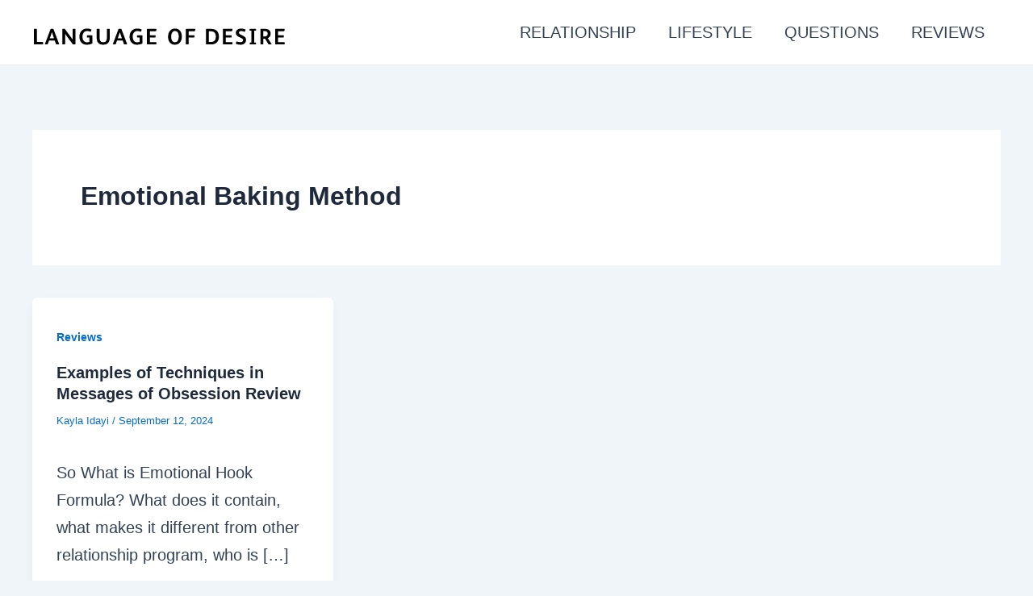

--- FILE ---
content_type: text/html; charset=utf-8
request_url: https://www.google.com/recaptcha/api2/aframe
body_size: 267
content:
<!DOCTYPE HTML><html><head><meta http-equiv="content-type" content="text/html; charset=UTF-8"></head><body><script nonce="DhKq6mK5EPWodvxu6RlSoA">/** Anti-fraud and anti-abuse applications only. See google.com/recaptcha */ try{var clients={'sodar':'https://pagead2.googlesyndication.com/pagead/sodar?'};window.addEventListener("message",function(a){try{if(a.source===window.parent){var b=JSON.parse(a.data);var c=clients[b['id']];if(c){var d=document.createElement('img');d.src=c+b['params']+'&rc='+(localStorage.getItem("rc::a")?sessionStorage.getItem("rc::b"):"");window.document.body.appendChild(d);sessionStorage.setItem("rc::e",parseInt(sessionStorage.getItem("rc::e")||0)+1);localStorage.setItem("rc::h",'1769283280525');}}}catch(b){}});window.parent.postMessage("_grecaptcha_ready", "*");}catch(b){}</script></body></html>